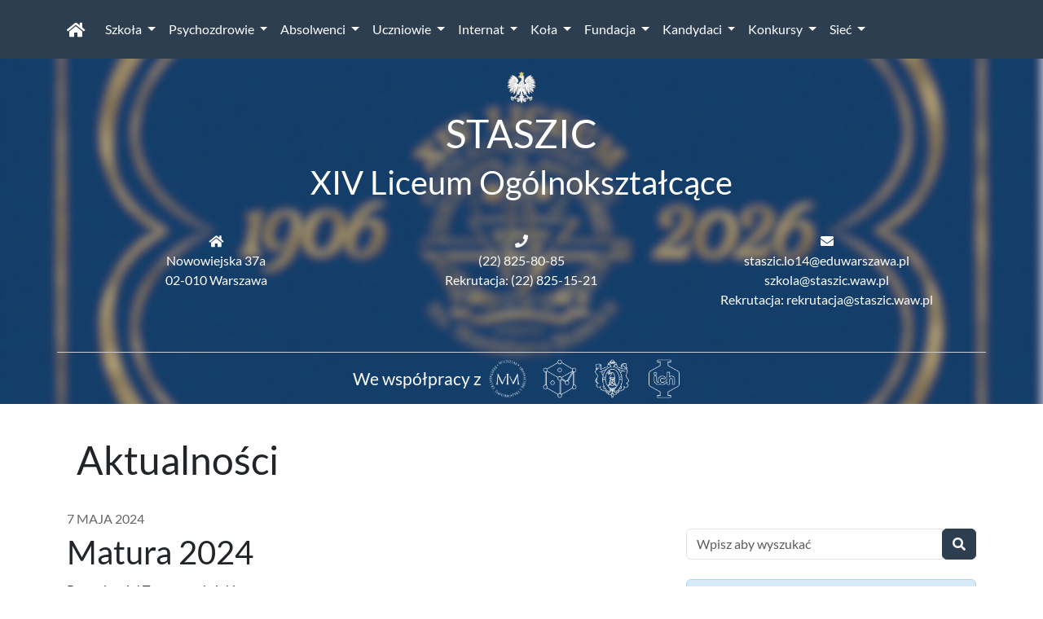

--- FILE ---
content_type: text/html; charset=utf-8
request_url: https://staszic.waw.pl/article/2615/
body_size: 4914
content:




<!DOCTYPE html>
<html lang="pl">
	<head>
			<meta charset="utf-8">
	<meta http-equiv="X-UA-Compatible" content="IE=edge">
	<meta name="viewport" content="width=device-width, initial-scale=1, shrink-to-fit=no">
	<meta name="description" content="XIV LO im. Stanisława Staszica w Warszawie">
	<meta name="author" content="Webmasterzy XIV LO">


	<link rel="icon" href="/static/xivlo/img/favicon.png" type="image/png">
	<link rel="alternate" type="application/rss+xml" href="/rss/">
	<link href="/static/xivlo/img/favicon.png" rel="apple-touch-icon" type="image/png">
	<title>XIV LO im. Stanisława Staszica w Warszawie</title>

	<link href="/static/xivlo/lightbox/5.3.2/css/lightbox.min.css" rel="stylesheet"/>
	<link href="/static/xivlo/fontawesome/5.3.1/css/solid.min.css" rel="stylesheet">
	<link href="/static/xivlo/fontawesome/5.3.1/css/fontawesome.min.css" rel="stylesheet">

	<link href="/static/xivlo/css/xivlo.min.css" rel="stylesheet"/>
	<link href="/static/xivlo/css/layout.css?v=1" rel="stylesheet"/>

	<meta name="theme-color" content="#2c3e50" />

		
	<meta property="og:title" content="Matura 2024" />
	<meta property="og:description" content="Powodzenia! Trzymamy kciuki." />

	</head>
	<body>
		<nav class="navbar navbar-expand-lg navbar-dark sticky-top bg-primary" role="navigation">
			<div class="container">
				
				
				


	<a class="navbar-brand" href="/" aria-label="Strona główna"><span class="fas fa-home"></span></a>

	<button class="navbar-toggler" type="button" data-bs-toggle="collapse" data-bs-target="#navbarSupportedContent" aria-controls="navbarSupportedContent" aria-expanded="false" aria-label="Toggle navigation">
		<span class="sr-only">Toggle navigation</span>
		<span class="navbar-toggler-icon"></span>
	</button>

	<div id="navbarSupportedContent" class="collapse navbar-collapse">
		<ul class="navbar-nav">
		
			<li class="nav-item dropdown">
				
				
						<a href="#" class="nav-link dropdown-toggle" data-bs-toggle="dropdown">Szkoła <span class="caret"></span></a>
				
				
					
						<div class="dropdown-menu bg-primary" role="menu">
						
							<a class="dropdown-item text-light" href="/szkola/">Informacje</a>
						
					

					
						<a class="dropdown-item text-light"  href="/szkola/kontakt/">Kontakt</a>
					

					
				
					

					
						<a class="dropdown-item text-light"  href="/szkola/patron/">Patron</a>
					

					
				
					

					
						<a class="dropdown-item text-light"  href="/szkola/historia/">Historia</a>
					

					
				
					

					
						<a class="dropdown-item text-light"  href="/szkola/sztandar/">Sztandar</a>
					

					
				
					

					
						<a class="dropdown-item text-light"  href="/szkola/rankingi/">Rankingi</a>
					

					
				
					

					
						<a class="dropdown-item text-light"  href="/galerie/">Galerie</a>
					

					
				
					

					
						<a class="dropdown-item text-light"  href="/news/category/30">Kronika</a>
					

					
				
					

					
						<a class="dropdown-item text-light"  href="/szkola/kadra/">Kadra</a>
					

					
				
					

					
						<a class="dropdown-item text-light"  href="/szkola/rada/">Rada Rodziców</a>
					

					
				
					

					
						<a class="dropdown-item text-light"  href="/szkola/dokumenty/">Dokumenty</a>
					

					
				
					

					
						<a class="dropdown-item text-light"  href="/rodo/">RODO</a>
					

					
				
					

					
						<a class="dropdown-item text-light"  href="/szkola/podreczniki/">Podręczniki</a>
					

					
						</div>
					
				
			</li>
		
			<li class="nav-item dropdown">
				
				
						<a href="#" class="nav-link dropdown-toggle" data-bs-toggle="dropdown">Psychozdrowie <span class="caret"></span></a>
				
				
					
						<div class="dropdown-menu bg-primary" role="menu">
						
					

					
						<a class="dropdown-item text-light"  href="/psychozdrowie/uczniowie/">Uczniowie</a>
					

					
				
					

					
						<a class="dropdown-item text-light"  href="/psychozdrowie/rodzice/">Rodzice</a>
					

					
				
					

					
						<a class="dropdown-item text-light"  href="/psychozdrowie/nauczyciele/">Nauczyciele</a>
					

					
						</div>
					
				
			</li>
		
			<li class="nav-item dropdown">
				
				
						<a href="#" class="nav-link dropdown-toggle" data-bs-toggle="dropdown">Absolwenci <span class="caret"></span></a>
				
				
					
						<div class="dropdown-menu bg-primary" role="menu">
						
							<a class="dropdown-item text-light" href="/absolwenci/">Informacje</a>
						
					

					
						<a class="dropdown-item text-light"  href="/absolwenci/stowarzyszenie/">Stowarzyszenie</a>
					

					
				
					

					
						<a class="dropdown-item text-light"  href="/absolwenci/historia/">Historia</a>
					

					
				
					

					
						<a class="dropdown-item text-light"  href="/absolwenci/wielki_bal_2026/">Obchody 120. rocznicy założenia Szkoły</a>
					

					
				
					

					
						<a class="dropdown-item text-light"  href="/absolwenci/nagroda/">Nagroda im. Jana Zydlera</a>
					

					
				
					

					
						<a class="dropdown-item text-light"  href="/absolwenci/zarzad/">Zarząd</a>
					

					
				
					

					
						<a class="dropdown-item text-light"  href="/Linki/">Linki</a>
					

					
						</div>
					
				
			</li>
		
			<li class="nav-item dropdown">
				
				
						<a href="#" class="nav-link dropdown-toggle" data-bs-toggle="dropdown">Uczniowie <span class="caret"></span></a>
				
				
					
						<div class="dropdown-menu bg-primary" role="menu">
						
					

					
						<a class="dropdown-item text-light"  href="/uczniowie/sukcesy/">Sukcesy</a>
					

					
				
					

					
						<a class="dropdown-item text-light"  href="/uczniowie/samorzad/">Samorząd</a>
					

					
				
					

					
						<a class="dropdown-item text-light"  href="/kurier">Staszic Kurier</a>
					

					
				
					

					
						<a class="dropdown-item text-light"  href="/szkola/stypendia/">Stypendia</a>
					

					
				
					

					
						<a class="dropdown-item text-light"  href="/uczniowie/plan/">Plany lekcji</a>
					

					
				
					

					
						<a class="dropdown-item text-light"  href="/media/files/Zmiana_języków_i_grup_językowych.pdf">Zmiana języka/grupy językowej</a>
					

					
				
					

					
						<a class="dropdown-item text-light"  href="/uczniowie/dzwonki/">Dzwonki</a>
					

					
				
					

					
						<a class="dropdown-item text-light"  href="/uczniowie/plan_nauczania/">Plany nauczania</a>
					

					
				
					

					
						<a class="dropdown-item text-light"  href="/doradztwo/">Doradztwo zawodowe</a>
					

					
				
					

					
						<a class="dropdown-item text-light"  href="/stolowka/">Stołówka</a>
					

					
				
					

					
						<a class="dropdown-item text-light"  href="/uczniowie/pomoc">Pomoc Koleżeńska</a>
					

					
				
					

					
						<a class="dropdown-item text-light"  href="/uczniowie/ubezpieczenia/">Ubezpieczenia</a>
					

					
				
					

					
						<a class="dropdown-item text-light"  href="/uczniowie/terminy_olimpiad/">Terminy olimpiad</a>
					

					
				
					

					
						<a class="dropdown-item text-light"  href="/uczniowie/warsztaty/">Warsztaty matematyczne</a>
					

					
				
					

					
						<a class="dropdown-item text-light"  href="/szkola/podreczniki/">Podręczniki</a>
					

					
				
					

					
						<a class="dropdown-item text-light"  href="/uczniowie/mps/">Projekty stypendystów</a>
					

					
				
					

					
						<a class="dropdown-item text-light"  href="/media/files/SAPERE_AUSO_prez.pptx">Sapere Auso</a>
					

					
				
					

					
						<a class="dropdown-item text-light"  href="/uczniowie/warsztaty_Wilno/">Warsztaty humanistyczne w Wilnie</a>
					

					
						</div>
					
				
			</li>
		
			<li class="nav-item dropdown">
				
				
						<a href="#" class="nav-link dropdown-toggle" data-bs-toggle="dropdown">Internat <span class="caret"></span></a>
				
				
					
						<div class="dropdown-menu bg-primary" role="menu">
						
					

					
						<a class="dropdown-item text-light"  href="/internat/informacje/">Informacje</a>
					

					
				
					

					
						<a class="dropdown-item text-light"  href="/media/files/REGULAMIN_INTERNATU_2023_wersja_2_na_stronę.pdf">Regulamin</a>
					

					
				
					

					
						<a class="dropdown-item text-light"  href="/internat/zalaczniki/">Załączniki do regulaminu</a>
					

					
				
					

					
						<a class="dropdown-item text-light"  href="/media/files/zmiany_w_regulaminie_internatu.pdf">Zmiany w regulaminie</a>
					

					
				
					

					
						<a class="dropdown-item text-light"  href="/internat/rekrutacja2025/">Rekrutacja 2025/2026</a>
					

					
				
					

					
						<a class="dropdown-item text-light"  href="/internat/procedury_bezpiecze%C5%84stwa/">Procedury bezpieczeństwa</a>
					

					
						</div>
					
				
			</li>
		
			<li class="nav-item dropdown">
				
				
						<a href="#" class="nav-link dropdown-toggle" data-bs-toggle="dropdown">Koła <span class="caret"></span></a>
				
				
					
						<div class="dropdown-menu bg-primary" role="menu">
						
					

					
						<a class="dropdown-item text-light"  href="/kola/">Lista zajęć pozalekcyjnych</a>
					

					
				
					

					
						<a class="dropdown-item text-light" target=&quot;_BLANK&quot; href="https://sio2.staszic.waw.pl">Informatyczne</a>
					

					
				
					

					
						<a class="dropdown-item text-light"  href="/kola/matematyczne/">Matematyczne</a>
					

					
				
					

					
						<a class="dropdown-item text-light"  href="https://astronomia.staszic.waw.pl/">Astronomiczne</a>
					

					
				
					

					
						<a class="dropdown-item text-light"  href="/caritas/">Caritas</a>
					

					
				
					

					
						<a class="dropdown-item text-light" target=&quot;_BLANK&quot; href="http://tmfwarszawa.pl/">TMF</a>
					

					
						</div>
					
				
			</li>
		
			<li class="nav-item dropdown">
				
				
						<a href="#" class="nav-link dropdown-toggle" data-bs-toggle="dropdown">Fundacja <span class="caret"></span></a>
				
				
					
						<div class="dropdown-menu bg-primary" role="menu">
						
							<a class="dropdown-item text-light" href="/fundacja/">Informacje</a>
						
					

					
						<a class="dropdown-item text-light"  href="/fundacja/fundusz/">Fundusz Stypendialny</a>
					

					
				
					

					
						<a class="dropdown-item text-light"  href="/fundacja/stypendia/">Stypendia</a>
					

					
				
					

					
						<a class="dropdown-item text-light"  href="/fundacja/raporty_finansowe/">Raporty finansowe</a>
					

					
				
					

					
						<a class="dropdown-item text-light"  href="/fundacja/raporty_merytoryczne/">Raporty merytoryczne</a>
					

					
				
					

					
						<a class="dropdown-item text-light"  href="/fundacja/kontakt/">Kontakt</a>
					

					
						</div>
					
				
			</li>
		
			<li class="nav-item dropdown">
				
				
						<a href="#" class="nav-link dropdown-toggle" data-bs-toggle="dropdown">Kandydaci <span class="caret"></span></a>
				
				
					
						<div class="dropdown-menu bg-primary" role="menu">
						
							<a class="dropdown-item text-light" href="/kandydaci/">Informacje</a>
						
					

					
						<a class="dropdown-item text-light"  href="/kandydaci/zasady/">Regulamin rekrutacji</a>
					

					
				
					

					
						<a class="dropdown-item text-light"  href="/media/files/Zal__nr_1_do_Wykazu_zawodow_wiedzy__artystycznych_i_sportowych__1_.pdf">Punktowane w rekrutacji konkursy</a>
					

					
				
					

					
						<a class="dropdown-item text-light"  href="/kandydaci/matex/">Zadania do Matexu</a>
					

					
				
					

					
						<a class="dropdown-item text-light"  href="/kandydaci/pytania/">Najczęściej zadawane pytania</a>
					

					
				
					

					
						<a class="dropdown-item text-light"  href="/kandydaci/harmonogram/">Harmonogram rekrutacji</a>
					

					
				
					

					
						<a class="dropdown-item text-light"  href="/kandydaci/plan_nauczania/">Plan nauczania</a>
					

					
				
					

					
						<a class="dropdown-item text-light"  href="/kandydaci/godziny/">Godziny pracy Komisji Rekrutacyjnej</a>
					

					
				
					

					
						<a class="dropdown-item text-light"  href="https://youtu.be/X5lOa1oKtB8">Film - Koło Informatyczne</a>
					

					
				
					

					
						<a class="dropdown-item text-light"  href="/media/files/Ulotka_XIV_LO-1.pdf">Ulotka</a>
					

					
				
					

					
						<a class="dropdown-item text-light"  href="/kandydaci/spacer">Wirtualny spacer po szkole</a>
					

					
				
					

					
						<a class="dropdown-item text-light"  href="/kandydaci/pliki/">Pliki do pobrania i złożenia w szkole</a>
					

					
				
					

					
						<a class="dropdown-item text-light"  href="/media/files/Prezentacja_dzień_otwarty_2025_POL.pdf">Prezentacja</a>
					

					
				
					

					
						<a class="dropdown-item text-light"  href="/kandydaci/film/">Film promocyjny</a>
					

					
				
					

					
						<a class="dropdown-item text-light"  href="/kandydaci/podr%C4%99czniki/">Podręczniki do klasy 1.</a>
					

					
				
					

					
						<a class="dropdown-item text-light"  href="/kandydaci/wyjazd/">Wyjazd integracyjny</a>
					

					
						</div>
					
				
			</li>
		
			<li class="nav-item dropdown">
				
				
						<a href="#" class="nav-link dropdown-toggle" data-bs-toggle="dropdown">Konkursy <span class="caret"></span></a>
				
				
					
						<div class="dropdown-menu bg-primary" role="menu">
						
					

					
						<a class="dropdown-item text-light"  href="/konkursy/stas/">St@ś</a>
					

					
				
					

					
						<a class="dropdown-item text-light"  href="/konkursy/festiwal_poezji/">Festiwal Poezji</a>
					

					
				
					

					
						<a class="dropdown-item text-light" target=&quot;_BLANK&quot; href="https://festiwalchorow.staszic.waw.pl/">Festiwal Chórów Licealnych</a>
					

					
				
					

					
						<a class="dropdown-item text-light"  href="/konkursy/wldsp/">WLDsp</a>
					

					
						</div>
					
				
			</li>
		
			<li class="nav-item dropdown">
				
				
						<a href="#" class="nav-link dropdown-toggle" data-bs-toggle="dropdown">Sieć <span class="caret"></span></a>
				
				
					
						<div class="dropdown-menu bg-primary" role="menu">
						
							<a class="dropdown-item text-light" href="/siec/">Informacje</a>
						
					

					
						<a class="dropdown-item text-light"  href="/siec/konta/">Konta</a>
					

					
				
					

					
						<a class="dropdown-item text-light"  href="/szkola/deklaracja_dostepnosci/">Deklaracja Dostępności</a>
					

					
				
					

					
						<a class="dropdown-item text-light"  href="/siec/poczta/">Konto pocztowe</a>
					

					
				
					

					
						<a class="dropdown-item text-light"  href="/siec/www/">Pomoc WWW</a>
					

					
				
					

					
						<a class="dropdown-item text-light"  href="/siec/faq/">FAQ</a>
					

					
				
					

					
						<a class="dropdown-item text-light"  href="/siec/ssh/">Pomoc SSH</a>
					

					
				
					

					
						<a class="dropdown-item text-light"  href="/siec/ekipa/">Ekipa</a>
					

					
				
					

					
						<a class="dropdown-item text-light"  href="/siec/cookies/">Cookies</a>
					

					
						</div>
					
				
			</li>
		
		</ul>
	</div>


				
				
			</div>
		</nav>
			<header class="header">
		<div class="al-center container header-container">
			<img class="godlo" src="/static/xivlo/img/godlo.png" alt="godło">
			<div class="site-title">
				<h1>STASZIC</h1>
				<h2>XIV Liceum Ogólnokształcące</h2>
			</div>
			<div class="info-row d-none d-sm-flex flex-wrap">
				<div class="info col-12 col-sm-4 col-md-4">
					<div class="info-icon">
						<span class="fas fa-home"></span>
					</div>
					<div class="info-text">
						<p>
							Nowowiejska 37a<br>
							02-010 Warszawa
						</p>
					</div>
				</div>
				<div class="info col-12 col-sm-4 col-md-4">
					<div class="info-icon">
						<span class="fas fa-phone"></span>
					</div>
					<div class="info-text">
						<p>
							<a href="tel:228258085">(22) 825-80-85</a><br />
							<a href="tel:228251521">Rekrutacja: (22) 825-15-21</a>
						</p>
					</div>
				</div>
				<div class="info col-12 col-sm-4 col-md-4">
					<div class="info-icon">
						<span class="fas fa-envelope"></span>
					</div>
					<div class="info-text">
						<p>
							<a href="mailto:staszic.lo14@eduwarszawa.pl">staszic.lo14@eduwarszawa.pl</a><br />
							<a href="mailto:szkola@staszic.waw.pl">szkola@staszic.waw.pl</a><br />
							<a href="mailto:rekrutacja@staszic.waw.plll">Rekrutacja: rekrutacja@staszic.waw.pl</a>
						</p>
					</div>
				</div>
			</div>
		</div>
	    <div class="container flex-row partners">
	    	<span>We współpracy z </span>
	    	<div class="partner-logos flex-row h-full">
		<a href="https://www.mimuw.edu.pl/en/" target="_blank">
	    		<img class="partner-logo" src="/static/xivlo/img/partners/mim.png" alt="Wydział Matematyki, Informatyki i Mechaniki UW">
		</a>
	    	<a href="https://www.wim.pw.edu.pl/" target="_blank">
	    		<img class="partner-logo" src="/static/xivlo/img/partners/wim.png" alt="Wydział Inżynierii Materiałowej PW">
	    	</a>
	    	<a href="https://www.ch.pw.edu.pl/" target="_blank">
	    		<img class="partner-logo" src="/static/xivlo/img/partners/chem.png" alt="Wydział Chemiczny PW">
	    	</a>
	    	<a href="https://www.ichip.pw.edu.pl/" target="_blank">
	    		<img class="partner-logo" src="/static/xivlo/img/partners/inz.png" alt="Wydział Inżynierii Chemicznej i Procesowej PW">
	    	</a>
	    	</div>
	    </div>
	</header>

		<div class="container pt-3">
			<div id="content" class="row">
				<div class="p-4">
					<h1>
						Aktualności
					</h1>
				</div>
			</div>
			<div class="row">
				<main class="col-md-8 col-12">
					
					
					
	<article>
		<div class="d-flex d-flex justify-content-between article-footer">
			<div class="article-date">
				
				7 maja 2024
			</div>
			
		</div>
		<header class="article-header">
			<h2>Matura 2024</h2>
		</header>
		<div class="article-body">
			<p>Powodzenia! Trzymamy kciuki.</p><p><img style="width: 698px;" src="/media/django-summernote/2024-05-07/4c2bc783-4101-48e1-ac52-9e8370a617d5.png" alt="Kwitnące kasztany"><br></p>
			
			<p><i>Dyrekcja</i></p>
			

		</div>
	</article>

				</main>

				<div class="col-md-4 col-12">
					
					
					
					
					
						
	<br>
	<form action="/search/" method="GET">
		<div class="input-group">
			<input type="text" name="q" class="form-control" placeholder="Wpisz aby wyszukać" aria-label="Wyszukiwanie treści na stronie">
			<span class="input-group-append">
				<button type="submit" class="btn btn-primary" aria-label="Wyszukaj">
					<span class="fas fa-search"></span>
				</button>
			</span>
		</div>
	</form>
	
	<br>
	<div class="list-group">
		<a class="list-group-item list-group-item-info" href="#uczniowie_block" data-bs-toggle="collapse">Uczniowie</a>
		<div id="uczniowie_block" class="list-group collapse ">
		
			<a class="list-group-item" href="/uczniowie/plan" >Plan lekcji</a>
		
			<a class="list-group-item" href="/stolowka" >Stołówka</a>
		
		</div>
	</div>
	
	<br>
	<div class="list-group">
		<a class="list-group-item list-group-item-danger" href="#dokumenty_block" data-bs-toggle="collapse">Dokumenty</a>
		<div id="dokumenty_block" class="list-group collapse show">
		
			<a class="list-group-item" href="/SOM" >Standardy Ochrony Małoletnich</a>
		
			<a class="list-group-item" href="/media/files/kalendarz_roku_szkolnego_2025_2026.pdf" >Kalendarz roku szkolnego</a>
		
			<a class="list-group-item" href="/media/files/Edukacja_zdrowotna-rozkład.pdf" >Program nauczania przedmiotu Edukacja zdrowotna</a>
		
			<a class="list-group-item" href="/szkola/dokumenty" >Do pobrania</a>
		
			<a class="list-group-item" href="/rodo" >RODO</a>
		
		</div>
	</div>
	
	<br>
	<div class="list-group">
		<a class="list-group-item list-group-item-warning" href="#przejdźdo_block" data-bs-toggle="collapse">Przejdź do</a>
		<div id="przejdźdo_block" class="list-group collapse show">
		
			<a class="list-group-item" href="https://synergia.librus.pl/" >Dziennik</a>
		
			<a class="list-group-item" href="https://mail.staszic.waw.pl" >Poczta</a>
		
			<a class="list-group-item" href="https://bip.staszic.waw.pl" >BIP</a>
		
			<a class="list-group-item" href="https://www.facebook.com/samorzad.staszic/" target="_blank" rel="noopener noreferrer">Strona samorządu na Facebooku</a>
		
		</div>
	</div>
	
	<br>
	<div class="list-group">
		<a class="list-group-item list-group-item-secondary" href="#zobacztakże_block" data-bs-toggle="collapse">Zobacz także</a>
		<div id="zobacztakże_block" class="list-group collapse ">
		
			<a class="list-group-item" href="https://www.mazowieckie.pl" target="_blank" rel="noopener noreferrer">Region Mazowsze</a>
		
			<a class="list-group-item" href="https://www.men.gov.pl" target="_blank" rel="noopener noreferrer">Ministerstwo Edukacji Narodowej</a>
		
			<a class="list-group-item" href="http://www.urzadochota.waw.pl" target="_blank" rel="noopener noreferrer">Urząd Dzielnicy Ochota</a>
		
			<a class="list-group-item" href="https://www.kuratorium.waw.pl/" target="_blank" rel="noopener noreferrer">Mazowieckie Kuratorium Oświaty</a>
		
			<a class="list-group-item" href="https://www.um.warszawa.pl" target="_blank" rel="noopener noreferrer">Urząd m. st. Warszawy</a>
		
			<a class="list-group-item" href="https://www.szkolenia-bhp24.pl/pierwsza-pomoc-online" target="_blank" rel="noopener noreferrer">Pierwsza pomoc online</a>
		
			<a class="list-group-item" href="https://bip.staszic.waw.pl/Deklaracja_Dostepnosci/" target="_blank" rel="noopener noreferrer">Deklaracja dostępności</a>
		
		</div>
	</div>
	
	<br>


					
					
				</div>
			</div>
		</div>
		<footer class="footer al-center bg-primary">
	<p class="text-light">&copy; 2014-2026 XIV LO im. S. Staszica | Opracowanie: webmasterzy XIV LO &lt;<a href="mailto:webmaster@staszic.waw.pl">webmaster@staszic.waw.pl</a>&gt; | Projekt i wykonanie: Mikołaj Walczak | CMS: Mikołaj Walczak</p>
</footer>

		<script src="/static/xivlo/jquery/3.7.1/jquery.min.js"></script>
<script src="/static/xivlo/bootstrap/5.3.2/js/bootstrap.bundle.min.js"></script>
<script src="/static/admin/js/theme.js"></script>
<script async src="/static/xivlo/lightbox/5.3.2/js/lightbox.min.js"></script>

		
		
	</body>
</html>


--- FILE ---
content_type: text/css
request_url: https://staszic.waw.pl/static/xivlo/css/layout.css?v=1
body_size: 918
content:
/* GENERAL STYLES */
html {
	overflow-x: hidden;
	position: relative;
	min-height: 100%;
	min-width: 320px;
	scroll-behavior: smooth;
}
body {
  display: flex;
  flex-direction: column;
  min-height: 100vh;
}
.header-container {
    padding: 0.5em;
}
.header {
	background: url(/static/xivlo/img/background_blur_lecie.png) center no-repeat;
	background-size: cover;
}
@media (min-device-width: 576px) {
    .header {
	    background: url(/static/xivlo/img/background_blur_lecie.png) center no-repeat;
	    background-size: cover;
    }
}
.godlo {
	width: 2.25em;
	padding: 0.5em 0;
}
.al-center {
	text-align: center;
}
a {
	transition: color .3s, background .3s;
}
/* HEADER STYLES */
.info-row {
	overflow: hidden;
	padding-bottom: 1.75em;
}
.separator:before {
	left: 0;
}
.separator:after {
	right: 0;
}
.site-title {
	padding-bottom: 1.75em;
}
/* MAIN CONTENT*/
.page-body {
	padding: 0 20px;
}
.page-content {
	padding-bottom: 20px;
}
/* ARTICLE */
article {
	margin-bottom: 20px;
	border-bottom: 1px solid;
}
.article-footer {
	text-transform: uppercase;
}
.article-date {
	position: relative;
}
.article-header > h3 {
	padding: 0;
	margin: 0;
}
.article-header {
	margin: 5px 0 10px 0;
}
/* FOOTER */
.footer {
	padding: 5px;
	margin-top: auto;
}
.footer>p {
	margin-bottom: 0;
}
/* OTHER */
.page-pad {
	padding-top: 55px;
}
.table-responsive {
    width: 100%;
    margin-bottom: 15px;
    overflow-y: hidden;
    overflow-x: scroll;
    -ms-overflow-style: -ms-autohiding-scrollbar;
    border: 1px solid #DDD;
    -webkit-overflow-scrolling: touch;
}
.sala {
	padding: .75rem 0.15rem !important;
	font-size: .75em;
	color:#9b9b9b;
}
td.f {
	font-size: .7em;
}
img {
	max-width: 100%;
}
.gallery:before {
	content: none;
}
.gallery .thumbnail img {
	margin-bottom: 1.2rem;
}
.nav>li>a {
	text-transform: uppercase;
	font-size: 14px;
}
.category-nav {
	margin-bottom: 1.5rem;
}
@media screen and (max-width: 1199px){
	.nav>li>a {
		padding: 15px 10px;
		font-size: 12px;
	}
}

@media screen and (max-width: 990px){
	.nav>li>a {
		padding: 15px 5px;
		font-size: 11px;
	}
}

@media (max-width: 991.98px) {
    .navbar-collapse {
        max-height: 80vh;
        overflow-y: auto;
    }
}

/* PW PARTNERSHIP */

.partners {
	display: flex;
	align-items: center;
	justify-content: center;
	border-top: 1px solid #ccc;
	color: white;
}
.partners > span {
	padding: 1rem 0;
	font-size: min(calc(0.8rem + 1vw), 1.3rem);
	white-space: nowrap;
}
.partner-logos {
	display: flex;
	align-items: center;
}
.partner-logos > a > img {
	max-height: 3rem;
	margin: 0 0.5rem;
}


--- FILE ---
content_type: application/javascript
request_url: https://staszic.waw.pl/static/admin/js/theme.js
body_size: 407
content:
'use strict';
{
    function setTheme(mode) {
        if (mode !== "light" && mode !== "dark" && mode !== "auto") {
            console.error(`Got invalid theme mode: ${mode}. Resetting to auto.`);
            mode = "auto";
        }
        document.documentElement.dataset.theme = mode;
        localStorage.setItem("theme", mode);
    }

    function cycleTheme() {
        const currentTheme = localStorage.getItem("theme") || "auto";
        const prefersDark = window.matchMedia("(prefers-color-scheme: dark)").matches;

        if (prefersDark) {
            // Auto (dark) -> Light -> Dark
            if (currentTheme === "auto") {
                setTheme("light");
            } else if (currentTheme === "light") {
                setTheme("dark");
            } else {
                setTheme("auto");
            }
        } else {
            // Auto (light) -> Dark -> Light
            if (currentTheme === "auto") {
                setTheme("dark");
            } else if (currentTheme === "dark") {
                setTheme("light");
            } else {
                setTheme("auto");
            }
        }
    }

    function initTheme() {
        // set theme defined in localStorage if there is one, or fallback to auto mode
        const currentTheme = localStorage.getItem("theme");
        currentTheme ? setTheme(currentTheme) : setTheme("auto");
    }

    window.addEventListener('load', function(_) {
        const buttons = document.getElementsByClassName("theme-toggle");
        Array.from(buttons).forEach((btn) => {
            btn.addEventListener("click", cycleTheme);
        });
    });

    initTheme();
}
